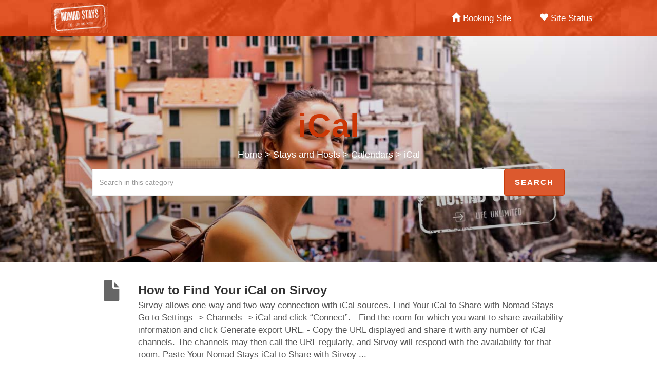

--- FILE ---
content_type: text/html; charset=UTF-8
request_url: https://help.nomadstays.com/274391-iCal
body_size: 7953
content:
<!DOCTYPE html>
<html lang="en-US">
<head>
    <meta name="referrer" content="no-referrer">
	<script type="text/javascript" src="//translate.google.com/translate_a/element.js?cb=googleTranslateElementInit"></script>
<script type="text/javascript">
function googleTranslateElementInit() {
  new google.translate.TranslateElement({pageLanguage: 'en'}, 'google_translate_element');
}
</script>
    <meta charset="utf-8">
    <meta http-equiv="X-UA-Compatible" content="IE=edge">
    <meta name="viewport" content="width=device-width, initial-scale=1">
        <link rel="canonical" href="https://help.nomadstays.com/274391-iCal" />            <link href="/themes/kb/montana/kb.css?v=5.60.2.20251221133221" rel="stylesheet" type="text/css"/>
            <link href="/static/webpack/liveagent-common-bundle/bundle.e3f8621f3498fb9699e2.css" rel="stylesheet" type="text/css"/>
        <link rel="stylesheet" href="index.php?type=css&v=5.60.2.20251221133221&c=1766351185&kbid=kb_defa" type="text/css">
            <script src="/static/webpack/liveagent-common-bundle/bundle-374aeb11714fdd5ecc49.esm.js" type="text/javascript" ></script>       
            <script src="/static/webpack/liveagent-common-bundle/stringutils-dfbf3ef97eb5478a04fc.esm.js" type="text/javascript" ></script>       
        <link rel="apple-touch-icon" href="/themes/kb/montana/img/apple-touch-icon.png" />
    <link type="image/x-icon" href="//help.nomadstays.com/scripts/file.php?view=Y&file=csbki1a81ldvdn3uqtdo79pu77mcwh53" rel="shortcut icon" />
    <link type="image/x-icon" href="//help.nomadstays.com/scripts/file.php?view=Y&file=csbki1a81ldvdn3uqtdo79pu77mcwh53" rel="icon" />    
    <link rel="mask-icon" href="/themes/kb/montana/img/kb-mask-icon.svg" color="#F6921E">
        <script type="text/javascript">
        (function(d, src, c) { var t=d.scripts[d.scripts.length - 1],s=d.createElement('script');s.id='la_x2s6df8d';s.async=true;s.src=src;s.onload=s.onreadystatechange=function(){var rs=this.readyState;if(rs&&(rs!='complete')&&(rs!='loaded')){return;}c(this);};t.parentElement.insertBefore(s,t.nextSibling);})(document,
'https://help.nomadstays.com/scripts/track.js',
function(e){});
    </script>       
            	<style>
    		/* imports selected fonts 
@import url('https://fonts.googleapis.com/css2?family=Open+Sans:ital,wght@0,400;0,500;0,700;1,400&display=swap');

*/

/* specifies font-family of every element */
html, body, input {
    font-family: 'Calibri', sans-serif;
}

<script type="text/javascript" src="//translate.google.com/translate_a/element.js?cb=googleTranslateElementInit"></script>
<script type="text/javascript">
function googleTranslateElementInit() {
  new google.translate.TranslateElement({pageLanguage: 'en'}, 'google_translate_element');
}
</script>

/* specifies font-family of element with class-name: myFont */
.myFont {
  font-family: 'Calibri', sans-serif !important; 
}

body {
font-size:17px;
}
.fill {
color: red;
}

.navbar-nav>li>a {
    color: #fff;
}
.navbar .KBLogo {
height:60px !important;
padding: 0 20px 10px 20px;
    margin-top: 5px;
}

.article-content {
font-size:16px;
}

.category-box-title {
    font-size: 18px;
}

.jumbotron .breadcrumbs  {
font-size: 18px;
font-weight: 400;
}

.jumbotron .breadcrumbs a  {
font-weight: 800;
}

ol li  {
padding-top:10px;
margin-left: 25px;
}

ol :: marker {
font-size: 24px}

ul li  {
padding-top:0px;
margin-left: 25px;
}

h1, h2, h3, h4, h5 {
font-weight:600;
  margin-top: 40px;
    margin-bottom: 10px;
}

.AppBrandProductWidget, .AppBrandProductLink {
visibility: hidden;
}

.product-desc, .product-links {
display: none;
}

.jumbotron
 {
    background-image: linear-gradient(rgba(0, 0, 0, -1.5), rgba(0, 0, 0, 0.3)),  url(//staticsite.nomadstays.com/nomadstays/img/homepage/headboard1200.jpg);
}

.jumbotron .breadcrumbs {
    font-weight: 500;
}

.jumbotron .breadcrumbs, .jumbotron .breadcrumbs a, .jumbotron p{
color: white;
    font-weight: 500;
}


.navbar div {
background-image: url("//staticsite.nomadstays.com/nomadstays/img/bg-map-red-1200.jpg");
height:70px;
}

.footer-links {
font-size:15px;
}
    	</style>
        <title>iCal</title>        <meta property="og:url" content="https://help.nomadstays.com/274391-iCal" />    <meta property="og:title" content="iCal" />    <meta property="og:description" content="iCal" />        <meta property="og:image" content="//help.nomadstays.com/scripts/file.php?view=Y&file=yqy9zktm9iz5j8y0z4wjed3tu4s931t0" />        
</head>
<body class="montana  page-category">
    <div id="top"></div>
	
                	<nav class="navbar">
		<div class="container" style="width:100%">
			<div class="container">
<div class="navbar-header col-md-6">
	<a class="navbar-brand KBLogo" style= "height:75px" href="https://help.nomadstays.com"></a>
</div>				
<div id="navbar" class="navbar-collapse collapse">
<ul id="menu-header-menu" class="nav navbar-nav">

<li id="menu-item-mytickets" class="menu-item">
<a href="https://www.nomadstays.com">
<span class="glyphicon glyphicon-home" aria-hidden="true"></span>
 Booking Site</a>
</li>
<li> <a href="https://status.nomadstays.com">
<span class="glyphicon glyphicon-heart" aria-hidden="true"></span>
Site Status</a>
</li>
<li><div id="google_translate_element" style="top: 22px;
    position: relative;width:70%"></div></li>
</ul>
</div>
</div>
</div>
</nav>
    <!-- category -->
<div class="jumbotron inner-jumbotron jumbotron-inner-fix">
  <div class="container inner-margin-top">
    <div class="row">
      <div class="col-md-12 col-sm-12" style="text-align:center">
        <h1 class="inner-header">iCal</h1>
                <!-- breadcrumbs -->
<p class="breadcrumbs" itemscope itemtype="https://schema.org/BreadcrumbList">
			<span itemprop="itemListElement" itemscope itemtype="https://schema.org/ListItem">
		    		<a itemprop="item" href="./" class="breadcrumb-link">
    			<span itemprop="name">Home</span>
    		</a>
    	    	   <meta itemprop="position" content="1" />
    	</span>
    	    	    <span class="breadcrumb-divider">&gt;</span>
    	 	 
			<span itemprop="itemListElement" itemscope itemtype="https://schema.org/ListItem">
		    		<a itemprop="item" href="https://help.nomadstays.com/100281-Stays-and-Hosts" class="breadcrumb-link">
    			<span itemprop="name">Stays and Hosts</span>
    		</a>
            	   <meta itemprop="position" content="2" />
    	</span>
    	    	    <span class="breadcrumb-divider">&gt;</span>
    	 	 
			<span itemprop="itemListElement" itemscope itemtype="https://schema.org/ListItem">
		    		<a itemprop="item" href="https://help.nomadstays.com/522406-Calendars" class="breadcrumb-link">
    			<span itemprop="name">Calendars</span>
    		</a>
            	   <meta itemprop="position" content="3" />
    	</span>
    	    	    <span class="breadcrumb-divider">&gt;</span>
    	 	 
		<span itemprop="itemListElement" itemscope itemtype="https://schema.org/ListItem">		
        <span itemprop="name">iCal</span>
		<meta itemprop="position" content="4" />							
	</span>
</p>        <div class="col-md-10 col-sm-12 col-xs-12 col-md-offset-1 search-margin-top">
          <div class="global-search" itemscope itemtype="https://schema.org/WebSite">
            <meta itemprop="url" content="./" />
            <form class="searchform" action="search" method="get" role="search" id="jumbotronsearch" itemprop="potentialAction" itemscope itemtype="https://schema.org/SearchAction">
						 <div class="input-group">
                <meta itemprop="target" content="search?q={q}"/>
                <input aria-label="Search in this category" title="Search in this category" placeholder="Search in this category" type="text" name="q" value="" class="form-control" itemprop="query-input" required>
                 <input type="hidden" name="pid" value="335">
                 <input type="hidden" name="type" value="search">
					      <span class="input-group-btn">
					        <input class="btn btn-primary" type="submit" value="Search">
					      </span>
					    </div>
            </form>
          </div>
        </div>
      </div>
    </div>
  </div>
</div>

<div class="container category-page  margin-top margin-bottom">
   <div class="row">
  	  		<div class="col-lg-10 col-md-12 col-lg-offset-1">
  			<!-- article_list -->
	<div class="list-group article-list">
        
                        <div itemprop="itemListElement" itemscope itemtype="https://schema.org/ListItem">
                <a itemprop="item" href="https://help.nomadstays.com/375929-How-to-Find-Your-iCal-on-Sirvoy" class="list-group-item item-A" title="How to Find Your iCal on Sirvoy">                  
                  <h3 class="list-group-item-heading" itemprop="name">How to Find Your iCal on Sirvoy</h3>
                  <meta itemprop="url" content="https://help.nomadstays.com/375929-How-to-Find-Your-iCal-on-Sirvoy" />
                                    <div itemprop="description" class="article-preview">Sirvoy allows one-way and two-way connection with iCal sources.

Find Your iCal to Share with Nomad Stays

- Go to Settings -&gt; Channels -&gt; iCal and click “Connect”.
- Find the room for which you want to share availability information and click Generate export URL.
- Copy the URL displayed and share it with any number of iCal channels. The channels may then call the URL regularly, and Sirvoy will respond with the availability for that room.

Paste Your Nomad Stays iCal to Share with Sirvoy
...</div>
                  <meta itemprop="position" content="1" />
                </a>
            </div>
                    
                        <div itemprop="itemListElement" itemscope itemtype="https://schema.org/ListItem">
                <a itemprop="item" href="https://help.nomadstays.com/774385-How-to-Test-Your-Own-iCal-Links" class="list-group-item item-A" title="How to Test Your Own iCal Links">                  
                  <h3 class="list-group-item-heading" itemprop="name">How to Test Your Own iCal Links</h3>
                  <meta itemprop="url" content="https://help.nomadstays.com/774385-How-to-Test-Your-Own-iCal-Links" />
                                    <div itemprop="description" class="article-preview">Over the past 15 years the iCalendar internet format has become the main method of small Stay operators sharing their online availability with all sorts of apps and platforms.

Reading an iCal 'feed' isn't as easy as reading say a document like a pdf or word doc.

So how do you see what your iCalendar is sharing to the world.

1. Technical Testing - iCalendar.org

iCalendar.org are one of the groups promoting the use of the iCalendar internet format.

They have a technical testing tool on their ...</div>
                  <meta itemprop="position" content="2" />
                </a>
            </div>
                    
                        <div itemprop="itemListElement" itemscope itemtype="https://schema.org/ListItem">
                <a itemprop="item" href="https://help.nomadstays.com/709023-Free-and-Cheap-iCal-Suppliers" class="list-group-item item-A" title="Free and Cheap iCal Suppliers">                  
                  <h3 class="list-group-item-heading" itemprop="name">Free and Cheap iCal Suppliers</h3>
                  <meta itemprop="url" content="https://help.nomadstays.com/709023-Free-and-Cheap-iCal-Suppliers" />
                                    <div itemprop="description" class="article-preview">Free and Cheap iCal Suppliers

- [Accommodation Calendar](https://www.accommodationcalendar.com/)
- [AvailCalendar](https://www.availcalendar.com/) (free)
- [Google Calendar](https://help.nomadstays.com/449312-Using-Google-Calendar-for-your-iCal-Feed)(free)

Why an Independent iCal Service is a Great Idea

Many Online Travel Agencies (OTA), like Airbnb, Booking.com and Nomad Stays offer free iCal services to both feed out their availability to other iCal compatible systems, as well as read in ot...</div>
                  <meta itemprop="position" content="3" />
                </a>
            </div>
                    
                        <div itemprop="itemListElement" itemscope itemtype="https://schema.org/ListItem">
                <a itemprop="item" href="https://help.nomadstays.com/681518-Tested-iCal-Suppliers" class="list-group-item item-A" title="Tested iCal Suppliers">                  
                  <h3 class="list-group-item-heading" itemprop="name">Tested iCal Suppliers</h3>
                  <meta itemprop="url" content="https://help.nomadstays.com/681518-Tested-iCal-Suppliers" />
                                    <div itemprop="description" class="article-preview">Tested iCal Suppliers

Nomad Stays has successfully tested the following Channel Managers and iCal suppliers.

- Airbnb
- Anytime Booking
- BeeRent
- BookandLink
- Booking.com
- CloudBeds - MyAllocator
- Google Calendar
- HomeAway (VRBO)
- Hostfully
- Hotelizer
- Lodgify
- Nightsbridge
- PHOBS
- Smoobu
- VRBO / Home Away
- WebHotelier
- Ynnov</div>
                  <meta itemprop="position" content="4" />
                </a>
            </div>
                    
                        <div itemprop="itemListElement" itemscope itemtype="https://schema.org/ListItem">
                <a itemprop="item" href="https://help.nomadstays.com/220147-All-About-iCal" class="list-group-item item-A" title="All About iCal">                  
                  <h3 class="list-group-item-heading" itemprop="name">All About iCal</h3>
                  <meta itemprop="url" content="https://help.nomadstays.com/220147-All-About-iCal" />
                                    <div itemprop="description" class="article-preview">All About iCal

&gt; Nomad Stays can accept your iCal feeds from your calendaring system.
&gt;
&gt; We also have our own iCal feeds (out) so your calendaring system can get updates from us.

Up-To-Date Room Availability is Critical

It's vital that your room availability is always up to date with Nomad Stays.

In almost all cases this 'live' availability will be fed in from your Channel Manager or your primary iCal supplier.

Warning: If you reject a booking because your availability isn't accur...</div>
                  <meta itemprop="position" content="5" />
                </a>
            </div>
                    
                        <div itemprop="itemListElement" itemscope itemtype="https://schema.org/ListItem">
                <a itemprop="item" href="https://help.nomadstays.com/585315-Do-I-Need-an-iCal" class="list-group-item item-A" title="Do I Need an iCal?">                  
                  <h3 class="list-group-item-heading" itemprop="name">Do I Need an iCal?</h3>
                  <meta itemprop="url" content="https://help.nomadstays.com/585315-Do-I-Need-an-iCal" />
                                    <div itemprop="description" class="article-preview">Do I Need an iCal?

Generally, yes.

Unless you are sufficient large enough to have spare capacity (you have more than 15 rooms) and have given us [free-sale](https://help.nomadstays.com/search?q=free+sale)rights you will need to provide us with:

- your iCal, or
- free feed from an API-integrated Channel Management partner.

With an automatic feed there is much less chance of overbookings.

Overbookings can easily result in a booking not going ahead at all. it's a problem for everyone that ofte...</div>
                  <meta itemprop="position" content="6" />
                </a>
            </div>
                    
                        <div itemprop="itemListElement" itemscope itemtype="https://schema.org/ListItem">
                <a itemprop="item" href="https://help.nomadstays.com/848899-Outbound-iCal-Links" class="list-group-item item-A" title="Outbound iCal Links">                  
                  <h3 class="list-group-item-heading" itemprop="name">Outbound iCal Links</h3>
                  <meta itemprop="url" content="https://help.nomadstays.com/848899-Outbound-iCal-Links" />
                                    <div itemprop="description" class="article-preview">Outbound iCal links are links from the Nomad Stays Availability System showing your closed dates in an iCalendar format.

You can share with other iCal compatible technologies and businesses like Google & Microsoft Calendars, Airbnb, Booking.com, VRBO etc.

The iCal format allows these other systems to read the Nomad Stays calendar and determine if the room is available for booking or not on any particular night. If Nomad Stays has also inserted an iCal from your primary calendar, then a two-way...</div>
                  <meta itemprop="position" content="7" />
                </a>
            </div>
                    
                        <div itemprop="itemListElement" itemscope itemtype="https://schema.org/ListItem">
                <a itemprop="item" href="https://help.nomadstays.com/716415-Updating-Your-Google-Calendar-for-iCal-changes" class="list-group-item item-A" title="Updating Your Google Calendar for iCal changes">                  
                  <h3 class="list-group-item-heading" itemprop="name">Updating Your Google Calendar for iCal changes</h3>
                  <meta itemprop="url" content="https://help.nomadstays.com/716415-Updating-Your-Google-Calendar-for-iCal-changes" />
                                    <div itemprop="description" class="article-preview">Google Calendar can read iCal feeds from Nomad Stays and other feeds you have.
 
 But Google's standard settings DO NOT update for change.
 You need to manually turn on SYNCing to get your Google Calendar updated.
  
 

 Activate Google Sync

  There is a well-hidden Google Calendar "sync" setting that is not reachable from within the main interface which seems to affect the external calendar updates.
 Such settings can be reached from this URL:
 

 	- https://calendar.google.com/calendar/u/0/sy...</div>
                  <meta itemprop="position" content="8" />
                </a>
            </div>
                    
                        <div itemprop="itemListElement" itemscope itemtype="https://schema.org/ListItem">
                <a itemprop="item" href="https://help.nomadstays.com/690771-How-to-find-your-iCal-on-Airbnb" class="list-group-item item-A" title="How to find your iCal on Airbnb">                  
                  <h3 class="list-group-item-heading" itemprop="name">How to find your iCal on Airbnb</h3>
                  <meta itemprop="url" content="https://help.nomadstays.com/690771-How-to-find-your-iCal-on-Airbnb" />
                                    <div itemprop="description" class="article-preview">How to Find your iCal on Airbnb

What is an iCal link?

iCal link is a special internet address (URL) that looks similar to this:

https://www.airbnb.com/calendar/ical/53391491.ics?s=77777777777777777777

Each room on Airbnb has a unique link address.

The link is made up of the:

- Site Address: [https://www.airbnb.com/](https://www.airbnb.com/calendar/ical/53391491.ics?s=7a05a19a04755c22b78fbd7fe55b2b0b)
- Where on the site to look: [/calendar/ical/](https://www.airbnb.com/calendar/ical/533914...</div>
                  <meta itemprop="position" content="9" />
                </a>
            </div>
                    
                        <div itemprop="itemListElement" itemscope itemtype="https://schema.org/ListItem">
                <a itemprop="item" href="https://help.nomadstays.com/898937-How-to-Find-your-iCal-on-Bookingcom" class="list-group-item item-A" title="How to Find your iCal on Booking.com">                  
                  <h3 class="list-group-item-heading" itemprop="name">How to Find your iCal on Booking.com</h3>
                  <meta itemprop="url" content="https://help.nomadstays.com/898937-How-to-Find-your-iCal-on-Bookingcom" />
                                    <div itemprop="description" class="article-preview">How to Find your iCal on Booking.com

What is an iCal link?

iCal link is a special internet address (URL) that looks similar to this:

[https://admin.booking.com/hotel/hoteladmin/ical.html?t=d3a33333333333333333333333](https://admin.booking.com/hotel/hoteladmin/ical.html?t=d3a333333333333333333)

or

https://ical.booking.com/v1/export?t=d3a33333333333333333333333

Each room on Booking.com has a unique link address.

The link is made up of the:

- Site Address: [https://admin.booking.com](https:...</div>
                  <meta itemprop="position" content="10" />
                </a>
            </div>
                    
                        <div itemprop="itemListElement" itemscope itemtype="https://schema.org/ListItem">
                <a itemprop="item" href="https://help.nomadstays.com/281049-How-to-find-your-iCal-on-Smoobu" class="list-group-item item-A" title="How to find your iCal on Smoobu">                  
                  <h3 class="list-group-item-heading" itemprop="name">How to find your iCal on Smoobu</h3>
                  <meta itemprop="url" content="https://help.nomadstays.com/281049-How-to-find-your-iCal-on-Smoobu" />
                                    <div itemprop="description" class="article-preview">How to Find your iCal on Smoobu

What is an iCal link?

iCal link is a special internet address (URL) that looks like this:

https://login.smoobu.com/ical/detail/1019629.ics?s=6SyGCBzh88

Each room on Smoobu has a unique link address.

The link is made up of the:

- Site Address: [https://login.smoobu.com](https://login.smoobu.com/ical/detail/1019629.ics?s=6SyGCBzh88)
- Where on the site to look:[/ical/detail/](https://login.smoobu.com/ical/detail/1019629.ics?s=6SyGCBzh88)
- An unique ID number:...</div>
                  <meta itemprop="position" content="11" />
                </a>
            </div>
                    
                        <div itemprop="itemListElement" itemscope itemtype="https://schema.org/ListItem">
                <a itemprop="item" href="https://help.nomadstays.com/120417-How-to-Find-your-iCal-on-MyAllocator-CloudBeds" class="list-group-item item-A" title="How to Find your iCal on MyAllocator CloudBeds">                  
                  <h3 class="list-group-item-heading" itemprop="name">How to Find your iCal on MyAllocator CloudBeds</h3>
                  <meta itemprop="url" content="https://help.nomadstays.com/120417-How-to-Find-your-iCal-on-MyAllocator-CloudBeds" />
                                    <div itemprop="description" class="article-preview">How to Find your iCal on MyAllocator (CloudBeds)

MyAllocator's Provided Instructions

https://myallocator.cloudbeds.com/hc/en-us/articles/217702097-Working-with-Calendar-Channels-ical-connection-Everything-you-need-to-know

What is an iCal link?

iCal link is a special internet address (URL) that looks like this:

https://api.myallocator.com/callback/ota/air/v201506/ical?pid=3326&rid=19337&hash=d71e5

Each room on MyAllocator has a unique link address.

The link is made up of the:

- Site Addre...</div>
                  <meta itemprop="position" content="12" />
                </a>
            </div>
                    
                        <div itemprop="itemListElement" itemscope itemtype="https://schema.org/ListItem">
                <a itemprop="item" href="https://help.nomadstays.com/695943-How-to-Find-your-iCal-on-OwnerRez" class="list-group-item item-A" title="How to Find your iCal on OwnerRez">                  
                  <h3 class="list-group-item-heading" itemprop="name">How to Find your iCal on OwnerRez</h3>
                  <meta itemprop="url" content="https://help.nomadstays.com/695943-How-to-Find-your-iCal-on-OwnerRez" />
                                    <div itemprop="description" class="article-preview">How to Find your iCal on OwnerRez

What is an iCal link?

iCal link is a special internet address (URL) that looks similar to this:

[https://www.f](https://www.airbnb.com/calendar/ical/53391491.ics?s=77777777777777777777)[loridarentals/calendar/ical/2290/9de349834u395y30985395vn395vn30.ics](https://www.floridarentals/calendar/ical/2290/9de349834u395y30985395vn395vn30.ics)

Each room on OwenerRez has a unique link address.

The link is made up of the:

- Site Address: [https://www.YourReservatio...</div>
                  <meta itemprop="position" content="13" />
                </a>
            </div>
                    
                        <div itemprop="itemListElement" itemscope itemtype="https://schema.org/ListItem">
                <a itemprop="item" href="https://help.nomadstays.com/190196-How-to-Find-Your-iCal-on-WebHotelier" class="list-group-item item-A" title="How to Find Your iCal on WebHotelier">                  
                  <h3 class="list-group-item-heading" itemprop="name">How to Find Your iCal on WebHotelier</h3>
                  <meta itemprop="url" content="https://help.nomadstays.com/190196-How-to-Find-Your-iCal-on-WebHotelier" />
                                    <div itemprop="description" class="article-preview">iCal link is a special internet address (URL) that looks similar to this:

[https://www.airbnb.com/calendar/](https://www.airbnb.com/calendar/ical/53391491.ics?s=77777777777777777777)/ical/{propertycode}-{roomcode}.ics

https://docs.webhotelier.net/integration-api-availability-ical</div>
                  <meta itemprop="position" content="14" />
                </a>
            </div>
                    
                        <div itemprop="itemListElement" itemscope itemtype="https://schema.org/ListItem">
                <a itemprop="item" href="https://help.nomadstays.com/860917-How-to-Find-your-iCal-on-Google-Calendar" class="list-group-item item-A" title="How to Find your iCal on Google Calendar">                  
                  <h3 class="list-group-item-heading" itemprop="name">How to Find your iCal on Google Calendar</h3>
                  <meta itemprop="url" content="https://help.nomadstays.com/860917-How-to-Find-your-iCal-on-Google-Calendar" />
                                    <div itemprop="description" class="article-preview">How to Find your iCal on Google Calendar

 

What is an iCal link?

 iCal link is a special internet address (URL) that looks like this:
 https://calendar.google.com/calendar/ical/af8c48aec1609787c296dd65b0b10302eb56f41a61529650587c8e4257469adb%40group.calendar.google.com/private-1fc8069a18ffb3b7608cc79098cd84c1/basic.ics
  
 

How to Find your iCal on Google Calendar

 Each Google Calendar has 1-2 unique link addresses.
 

 	- Public address, or
 	- Secret address
 

 If you don't want everyone...</div>
                  <meta itemprop="position" content="15" />
                </a>
            </div>
                    
                        <div itemprop="itemListElement" itemscope itemtype="https://schema.org/ListItem">
                <a itemprop="item" href="https://help.nomadstays.com/449312-Using-Google-Calendar-for-your-iCal-Feed" class="list-group-item item-A" title="Using Google Calendar for your iCal Feed">                  
                  <h3 class="list-group-item-heading" itemprop="name">Using Google Calendar for your iCal Feed</h3>
                  <meta itemprop="url" content="https://help.nomadstays.com/449312-Using-Google-Calendar-for-your-iCal-Feed" />
                                    <div itemprop="description" class="article-preview">Using Google Calendar for your iCal Feed

Google Calendar is a cheap way to run a booking calendar.

Google Calendar also allows you to share the calendar in an iCal format. Which means you can use it to feed into our system.

Accommodation Room iCal events are recorded against a particular night as either open or closed (available or busy).  The general standard is to record the closed night as being for the 'day' it STARTS.

So, a guest that checks-in on the 13th and departs on the 14th will g...</div>
                  <meta itemprop="position" content="16" />
                </a>
            </div>
                	</div>
  		</div>
  		</div>
	</div>
<script type="text/javascript">

    var searchId = document.location.hash.replace('#', '');
    var headTag = document.getElementsByTagName("head").item(0);
    var scriptTag = document.createElement("script");
    scriptTag.setAttribute("type", "text/javascript");
    scriptTag.setAttribute("src", "/track.php?id=335&searchId="+searchId);
    headTag.appendChild(scriptTag);

</script>		<footer>
					<div class="footer-links">
				<div class="container">
					<div class="row">
						<div class="col-md-4 col-sm-6">
							<div class="product-desc">
								<h5>We Proudly Run on LiveAgent</h5>
								<p>LiveAgent is an integrated customer support software, ticketing system, live chat, social helpdesk and voice helpdesk. You name it, it's there. Based in cloud and accessible from everywhere, with SSL safety.</p>
								<p>Create a free <a href="https://www.liveagent.com/trial/?utm_medium=referral&utm_source=knowledge_base&utm_campaign=help.nomadstays.com" rel="nofollow">LiveAgent account</a>.</p>
							</div>
						</div>
						<div class="col-md-4 col-sm-6">
							<div class="product-links">
								<h5>LiveAgent</h5>
								<ul>
									<li><a href="https://www.liveagent.com/pricing/?utm_medium=referral&utm_source=knowledge_base&utm_campaign=help.nomadstays.com" rel="nofollow">Pricing</a>
									</li>
									<li><a href="https://www.liveagent.com/use-case-scenarios/?utm_medium=referral&utm_source=knowledge_base&utm_campaign=help.nomadstays.com" rel="nofollow">Use Cases</a>
									</li>
									<li><a href="https://www.liveagent.com/customers/?utm_medium=referral&utm_source=knowledge_base&utm_campaign=help.nomadstays.com" rel="nofollow">Customer Reviews</a>
									</li>
									<li><a href="https://www.liveagent.com/integrations/?utm_medium=referral&utm_source=knowledge_base&utm_campaign=help.nomadstays.com" rel="nofollow">Integrations</a>
									</li>
								</ul>
							</div>
						</div>
						<div class="col-md-4 col-sm-6">
							<div class="popular-links">
								<h5>Most Popular Articles</h5>
																											<ul>   
																					<li><a href="https://help.nomadstays.com/898937-How-to-Find-your-iCal-on-Bookingcom" class="article-link article-link-205" title="How to Find your iCal on Booking.com">How to Find your iCal on Booking.com</a></li>
																					<li><a href="https://help.nomadstays.com/690771-How-to-find-your-iCal-on-Airbnb" class="article-link article-link-203" title="How to find your iCal on Airbnb">How to find your iCal on Airbnb</a></li>
																					<li><a href="https://help.nomadstays.com/774385-How-to-Test-Your-Own-iCal-Links" class="article-link article-link-441" title="How to Test Your Own iCal Links">How to Test Your Own iCal Links</a></li>
																					<li><a href="https://help.nomadstays.com/860917-How-to-Find-your-iCal-on-Google-Calendar" class="article-link article-link-291" title="How to Find your iCal on Google Calendar">How to Find your iCal on Google Calendar</a></li>
																					<li><a href="https://help.nomadstays.com/220147-All-About-iCal" class="article-link article-link-213" title="All About iCal">All About iCal</a></li>
																					<li><a href="https://help.nomadstays.com/120417-How-to-Find-your-iCal-on-MyAllocator-CloudBeds" class="article-link article-link-219" title="How to Find your iCal on MyAllocator CloudBeds">How to Find your iCal on MyAllocator CloudBeds</a></li>
																					<li><a href="https://help.nomadstays.com/848899-Outbound-iCal-Links" class="article-link article-link-371" title="Outbound iCal Links">Outbound iCal Links</a></li>
																					<li><a href="https://help.nomadstays.com/716415-Updating-Your-Google-Calendar-for-iCal-changes" class="article-link article-link-369" title="Updating Your Google Calendar for iCal changes">Updating Your Google Calendar for iCal changes</a></li>
																					<li><a href="https://help.nomadstays.com/709023-Free-and-Cheap-iCal-Suppliers" class="article-link article-link-425" title="Free and Cheap iCal Suppliers">Free and Cheap iCal Suppliers</a></li>
																					<li><a href="https://help.nomadstays.com/681518-Tested-iCal-Suppliers" class="article-link article-link-189" title="Tested iCal Suppliers">Tested iCal Suppliers</a></li>
																				</ul>
																								</div>
						</div>
					</div>
				</div>
			</div>
					<div class="footer-container">
				<div class="container">
					<div class="AppBrandProductWidget" style="display:inline-block; vertical-align:middle; font-size:11px; font-weight:normal; color:inherit; line-height:16px; height:16px; white-space:nowrap;"><span class="AppBrandProductLabel" style="line-height:16px; vertical-align: middle; font-family:Arial,Verdana,sans-serif; font-size:11px;  font-weight:normal; color:inherit;">Powered by</span> <a class="AppBrandProductLink" target="_blank" href="https://www.liveagent.com/?utm_source=contactform&utm_medium=referral" rel="nofollow"" style="line-height:16px; vertical-align:middle; font-family:Arial,Verdana,sans-serif; font-size:11px; font-weight:normal; text-decoration:none; color:inherit"><object style="display:inline-block; opacity:0.7; line-height:16px; width:16px; height:16px; vertical-align:top;"><svg id="Layer_1" xmlns="http://www.w3.org/2000/svg" xmlns:xlink="http://www.w3.org/1999/xlink" x="0px" y="0px" width="16px" height="16px" viewBox="0 -9 16 16" enable-background="new 0 -9 16 16" xml:space="preserve"><g><path d="M2.445-0.419c0-0.487,0.248-1.564,1.167-1.564c0.772,0,1.158,0.506,1.158,1.519c0,1.093-0.386,1.64-1.158,1.64 C2.833,1.174,2.445,0.644,2.445-0.419z M8.414,4.338C7.496,5.432,6.44,6.669,5.083,6.667c0.513-0.71,0.872-1.568,1.141-2.455         c-3.305-0.524-5.765-2.51-5.765-4.881c0-1.152,0.813-3.455,3.462-3.455c2.167,0,3.718,1.729,3.718,3.697 c0,1.506-0.705,2.045-1.106,2.045c-0.467,0-0.7-0.336-0.7-1.008v-3.458H4.831v0.309C4.534-2.82,4.128-2.96,3.612-2.96 c-1.921,0-2.235,1.927-2.235,2.541c0,0.826,0.431,2.571,2.235,2.571c0.587,0,1.066-0.201,1.438-0.602    c0.306,0.688,0.8,1.03,1.483,1.03c0.849,0,2.069-0.714,2.069-3.007c0-3.368-3.049-4.702-4.082-4.702 c5.584-1.76,10.939,1.016,10.939,4.459C15.459,2,12.344,4.181,8.414,4.338z"/></g></svg></object><b class='AppBrandProductName'>LiveAgent</b></a></div>
				</div>
			</div>
		</footer>
	<a href="#top" id="scroll-top"><span class="glyphicon glyphicon-chevron-up"></span></a>
    <script src="/themes/kb/montana/js/fixedmenu.js?v=5.60.2.20251221133221"></script>
    <script type="text/javascript">
(function(d, src, c) { var t=d.scripts[d.scripts.length - 1],s=d.createElement('script');s.id='la_x2s6df8d';s.async=true;s.src=src;s.onload=s.onreadystatechange=function(){var rs=this.readyState;if(rs&&(rs!='complete')&&(rs!='loaded')){return;}c(this);};t.parentElement.insertBefore(s,t.nextSibling);})(document,
'https://help.nomadstays.com/scripts/track.js',
function(e){ LiveAgent.createButton('smy69kjh', e); });
</script>
</body>
</html>

--- FILE ---
content_type: text/css;charset=UTF-8
request_url: https://help.nomadstays.com/index.php?type=css&v=5.60.2.20251221133221&c=1766351185&kbid=kb_defa
body_size: 1527
content:
.Loading-image {
  background:#fff url('/themes/kb/montana/img/loading.gif') no-repeat center center;
}

.SendFile.Uploading .Icon {
  background:url('/themes/kb/montana/img/loading-small.gif') no-repeat;
}
.FileIcon {
  background:url("/themes/kb/montana/img/file.png");
}
.InputFileView .DiscardButton {
  background:url("/themes/kb/montana/img/file_discard.png") no-repeat center center;
}
.ErrorMessage .MessageWindowButtonClose {
  background:url('/themes/kb/montana/img/popup_close.png') no-repeat 0 0px;
}
.ErrorMessage .MessageWindowButtonClose:hover {
  background:url('/themes/kb/montana/img/popup_close.png') no-repeat 0px -17px;
}
.CloseLabel {
  background:url('/themes/kb/montana/img/popup_close.png') no-repeat 0 0px;
}
.CloseLabel:hover {
  background:url('/themes/kb/montana/img/popup_close.png') no-repeat 0px -17px;
}
.AppBrandProductLink,
.AppBrandProductLabel {
  color:#000 !important;
  opacity: 0.5;
}
.AppBrandProductLink:hover {
  opacity: 0.8;
}body {font-family:Arial,Verdana;}
.KbLoginBox {font-family:"Lucida grande","Lucida Sans Unicode",Arial,Verdana,Helvetica,Geneva,sans-serif;}
.g-FormField2-ErrorPopup {font-family:"Lucida grande","Lucida Sans Unicode",Arial,Verdana,Helvetica,Geneva,sans-serif;}
.MessageFormFiles {font-family:Arial;}
.PreviewBox {font-family:Arial;}
.FileNameBox {font-family:Arial;}
.SingleContentPanel {font-family:"Lucida grande","Lucida sans unicode", Arial, Verdana, Helvetica, Geneva, sans-serif;}
.Time {font-family:Arial;}
.MessageGroupHeader {font-family:Arial;}
.MessageHeader .messageBody {font-family:Arial,"Lucida Sans Unicode",Verdana;}
.inputViewContainer .MessageFormFiles {font-family:Arial;}@font-face {
	font-family: 'Glyphicons Halflings';
	src: url('/themes/kb/montana/fonts/glyphicons-halflings-regular.eot');
	src: url('/themes/kb/montana/fonts/glyphicons-halflings-regular.eot?#iefix') format('embedded-opentype'), url('/themes/kb/montana/fonts/glyphicons-halflings-regular.woff2') format('woff2'), url('/themes/kb/montana/fonts/glyphicons-halflings-regular.woff') format('woff'), url('/themes/kb/montana/fonts/glyphicons-halflings-regular.ttf') format('truetype'), url('/themes/kb/montana/fonts/glyphicons-halflings-regular.svg#glyphicons_halflingsregular') format('svg');
}

#Header {background:transparent;}
.KBLogo {background-image:url('//help.nomadstays.com/scripts/file.php?view=Y&file=yqy9zktm9iz5j8y0z4wjed3tu4s931t0');}
.RightBox {border-color:transparent;}
.KbLinkButton {color:#FFFFFF; background-color: #DC592E; border-color:#C93D0D;}
.KbLinkButton:hover {color:#FFFFFF; background-color: #C93D0D; border-color:#C93D0D;}
.Button, .UploadImageButton {border-color:#CCCCCC; background-color:#FFFFFF;}
.Button:hover, .UploadImageButton:hover {border-color:#ADADAD; background-color:#E6E6E6;}
.Button, .UploadImageButton .Text {color:#333333;}
.Button:hover, .UploadImageButton:hover .Text {color:#333333;}

.MainButton.Button, .GreenButton.Button, .Send.Button, .ReplyButton.Button {border-color:#C93D0D; background-color:#DC592E; color:#FFFFFF;}
.MainButton.Button:hover, .GreenButton.Button:hover, .Send.Button:hover, .ReplyButton.Button:hover {border-color:#C93D0D; background-color:#C93D0D; color:#FFFFFF;}

.VoteMainButton.Button, .StartChatButton.Button, .RewardButton.Button, .PunishButton.Button {border-color:#CCCCCC; background-color:#FFFFFF; color:#333333;}
.VoteMainButton.Button:hover, .StartChatButton.Button:hover, .RewardButton.Button:hover, .PunishButton.Button:hover {border-color:#ADADAD; background-color:#E6E6E6; color:#333333;}
.RewardButton.Button:hover, .PunishButton.Button:hover {background-color:#E6E6E6; border-color:#ADADAD; color:#333333;}


.item-with-status:before {background:url('/themes/kb/montana/img/status-o.svg') no-repeat center center;}
.item-status-A:before {background:url('/themes/kb/montana/img/status-a.svg') no-repeat center center;}
.item-status-R:before {background:url('/themes/kb/montana/img/status-r.svg') no-repeat center center;}
.item-status-N:before {background:url('/themes/kb/montana/img/status-n.svg') no-repeat center center;}
.item-status-X:before {background:url('/themes/kb/montana/img/status-x.svg') no-repeat center center;}
.item-status-L:before {background:url('/themes/kb/montana/img/status-l.svg') no-repeat center center;}

.btn-primary,
.GreenButton,
.Button.Send,
.nav>li>a:focus,
.nav>li>a:hover,
.nav-pills > li.active > a ,
.nav-pills > li.active > a:hover ,
.nav-pills > li.active > a:focus {background-color:#DC592E; border-color:#C93D0D; color:#FFFFFF;}
.btn-primary:hover,
.btn-primary:active,
.btn-primary:focus,
.GreenButton:hover,
.Send.Button:hover,
.btn-primary:active:hover,
.btn-primary.active:hover,
.open > .dropdown-toggle.btn-primary:hover,
.btn-primary:active:focus,
.btn-primary.active:focus,
.open > .dropdown-toggle.btn-primary:focus,
.btn-primary:active.focus,
.btn-primary.active.focus,
.open > .dropdown-toggle.btn-primary.focus {
	color:#FFFFFF;
	background-color:#C93D0D;
	border-color:#C93D0D;
	-webkit-box-shadow: 0 0 8px rgba(201,61,13,0.6);
	box-shadow: 0 0 8px rgba(201,61,13,0.6);
}
input:focus {border-color: #C93D0D;}
.jumbotron input:focus {border-color: #C93D0D;}
.more-link {color:#C93D0D !important;}
.more-link:hover {color:#CF6A00 !important;}
.jumbotron h1 {color:#CC3706;}
.jumbotron,
.jumbotron p,
.jumbotron .breadcrumbs a,
.jumbotron .g-FormField2-Description,
.jumbotron .FormfieldAsNewFormField .g-FormField2-Label,
.jumbotron .g-FormField2-Label,
.jumbotron .g-FormField2-Label.gwt-Label-mandatory {color:#979797;}
.TextBoxContainer-focus .TextBox,
.TextBox:focus,
textarea:focus,
.SwitchableEditor .gwt-TextArea:focus {
	border-color:#C93D0D;
	outline: 0;
	-webkit-box-shadow: inset 0 1px 1px rgba(0, 0, 0, 0.075), 0 0 8px rgba(201,61,13,0.6);
	box-shadow: inset 0 1px 1px rgba(0, 0, 0, 0.075), 0 0 8px rgba(201,61,13,0.6);
}

input[type=text]:focus,
input[type=password]:focus {
    outline: 0;
    -webkit-box-shadow: inset 0 1px 1px rgba(0, 0, 0, 0.075), 0 0 8px rgba(201,61,13,0.6);
    box-shadow: inset 0 1px 1px rgba(0, 0, 0, 0.075), 0 0 8px rgba(201,61,13,0.6);
}

.jumbotron input[type=text]:focus,
.jumbotron input[type=password]:focus {
	    outline: 0;
	    -webkit-box-shadow: 0 0 8px rgba(201,61,13,0.6);
	    box-shadow: 0 0 8px rgba(201,61,13,0.6);
}
.footer-links {
	background:#FFFFFF url("/themes/kb/montana/img/footer-noise.png") repeat center center;
	color:#333333;
}
	html,
	.footer-container {background:#FFFFFF url('/themes/kb/montana/img/body-bg-light.png') repeat center center; color:#333333;}
	.footer-container .AppBrandProductLabel,
	.footer-container .AppBrandProductName {color:#000 !important;}
	.footer-container .AppBrandProductWidget svg {fill:#000;}
	.footer-links {
  	border-top:1px solid rgba(0,0,0,0.04);
	}
.footer-links h5 {color:#333333;}
.footer-links ul {border-top:1px solid rgba(51,51,51,0.15);}
.footer-links li {border-bottom:1px solid rgba(51,51,51,0.15);}
.footer-links li a {color:#333333;}
.footer-links li a:hover {color:#FFFFFF;}

  .page-image-divider {background-image: url('/themes/kb/montana/img/bootstrap-bg-03.jpg');}
  .jumbotron {background-image: url('/themes/kb/montana/img/bootstrap-bg-03.jpg');}
  .page-image-divider {background-image: url('//staticsite.nomadstays.com/nomadstays/img/homepage/headboard1200.jpg');}
  .jumbotron {background-image: url('//staticsite.nomadstays.com/nomadstays/img/homepage/headboard1200.jpg');}

.g-FormField2-Error .TextBoxContainer-focus .TextBox,
.g-FormField2-Error .TextBox:focus,
.g-FormField2-Error textarea:focus,
.g-FormField2-Error .SwitchableEditor .gwt-TextArea:focus {
	border-color:#cc0000;
	-webkit-box-shadow: inset 0 1px 1px rgba(0, 0, 0, 0.075), 0 0 8px rgba(204,0,0,0.6);
	box-shadow: inset 0 1px 1px rgba(0, 0, 0, 0.075), 0 0 8px rgba(204,0,0,0.6);
}

.g-FormField2-Error input[type=text]:focus,
.g-FormField2-Error input[type=password]:focus {
    outline: 0;
    -webkit-box-shadow: inset 0 1px 1px rgba(0, 0, 0, 0.075), 0 0 8px rgba(204,0,0,0.6);
	  box-shadow: inset 0 1px 1px rgba(0, 0, 0, 0.075), 0 0 8px rgba(204,0,0,0.6);
}

.jumbotron .g-FormField2-Error input[type=text]:focus,
.jumbotron .g-FormField2-Error input[type=password]:focus {
	  outline: 0;
	  -webkit-box-shadow:0 0 8px rgba(204,0,0,0.6);
	  box-shadow:0 0 8px rgba(204,0,0,0.6);
}


--- FILE ---
content_type: application/javascript; charset=UTF-8
request_url: https://help.nomadstays.com/scripts/button.php?ChS=UTF-8&C=Widget&i=smy69kjh&p=__S__help.nomadstays.com%2F274391-iCal
body_size: -130
content:
function init_button_smy69kjh(widget) {
    if (widget.isInitialized()) {
        return;
    }

}
var widgets = LiveAgent.instance.getWidgetsByWidgetId('smy69kjh');
var widgetsLength = widgets.length;
for (var i = 0; i < widgetsLength; i++) {
    init_button_smy69kjh(widgets[i]);
}
